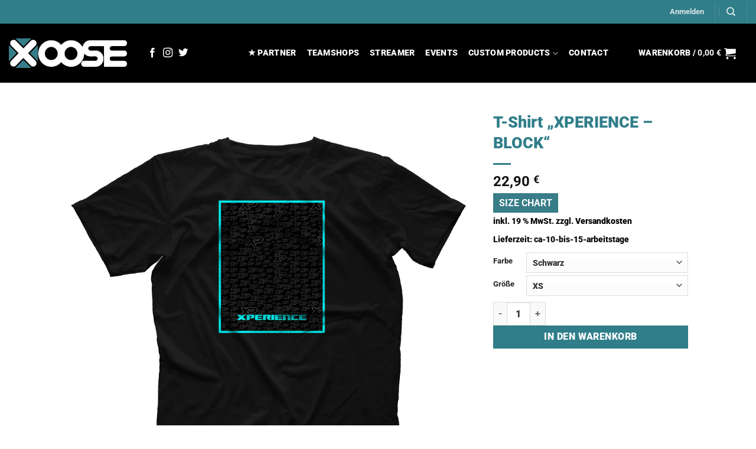

--- FILE ---
content_type: text/css
request_url: https://xoosede.b-cdn.net/wp-content/themes/xoose/style.css?ver=3.0
body_size: 779
content:
html .formcraft-css .fc-form.label-placeholder.remove-asterisk- .is-required-true .field-cover.address-cover::after,html .formcraft-css .fc-form.label-placeholder.remove-asterisk- .is-required-true .field-cover.datepicker-cover::after,html .formcraft-css .fc-form.label-placeholder.remove-asterisk- .is-required-true .field-cover.dropdown-cover::after,html .formcraft-css .fc-form.label-placeholder.remove-asterisk- .is-required-true .field-cover.email-cover::after,html .formcraft-css .fc-form.label-placeholder.remove-asterisk- .is-required-true .field-cover.oneLineText-cover::after,html .formcraft-css .fc-form.label-placeholder.remove-asterisk- .is-required-true .field-cover.textarea-cover::after,html .formcraft-css .fc-form.label-placeholder.remove-asterisk-false .is-required-true .field-cover.address-cover::after,html .formcraft-css .fc-form.label-placeholder.remove-asterisk-false .is-required-true .field-cover.datepicker-cover::after,html .formcraft-css .fc-form.label-placeholder.remove-asterisk-false .is-required-true .field-cover.dropdown-cover::after,html .formcraft-css .fc-form.label-placeholder.remove-asterisk-false .is-required-true .field-cover.email-cover::after,html .formcraft-css .fc-form.label-placeholder.remove-asterisk-false .is-required-true .field-cover.oneLineText-cover::after,html .formcraft-css .fc-form.label-placeholder.remove-asterisk-false .is-required-true .field-cover.textarea-cover::after{content:'*';position:absolute;color:#387d88!important;top:-3px;right:-1px;font-size:26px}html .formcraft-css .fc-form .form-element .error{color:#387d88!important}html .formcraft-css .fc-form .form-element .fileupload-cover.field-cover .files-list li div{background-color:#387d88!important;border:1px solid #387d88!important}html .formcraft-css .fc-form .form-element .fileupload-cover.field-cover .files-list li .delete-file,html .formcraft-css .fc-form .form-element .fileupload-cover.field-cover .files-list li .icon-ok{background-color:#387d88!important}.form-flat input:not([type=submit]),.form-flat textarea,.form-flat select{border-radius:0!important}.circle{border-radius:0!important}.tawcvs-swatches .swatch{-webkit-border-radius:0%!important;border-radius:0%!important;border:1px solid #000!important}.tawcvs-swatches .swatch-color.selected:before{border-top-color:#000!important;border-top-style:solid;border-top-width:0;border-right-color:#000!important;border-right-style:solid;border-right-width:2px;border-bottom-color:#000!important;border-bottom-style:solid;border-bottom-width:2px;border-left-color:#000!important;border-left-style:solid;border-left-width:0;border-image-source:initial;border-image-slice:initial;border-image-width:initial;border-image-outset:initial;border-image-repeat:initial}.remodal{max-width:1e3px!important}#chart-button{-webkit-border-radius:0!important;-moz-border-radius:0!important;border-radius:0!important;color:#fff!important;background:#387d88!important}#content-area table td{padding:0;padding-right:21%;font-family:roboto}.wccpf_label{display:none}table{width:100%;margin-bottom:0!important;border-color:#ececec;border-spacing:0}td label,td .label,td input,td select,td form,td dl,td p{margin:0!important}table.wccpf_fields_table td{padding:3px 0!important;vertical-align:middle}th,td{padding:.5em;text-align:left;border-bottom:0 solid #ececec;line-height:1.3;font-size:.9em}#pa_groesse{color:#367d88!important}#pa_flagge{color:#367d88!important}.badge-frame .badge-inner,.badge-outline .badge-inner{color:#367d88!important}.product-info .breadcrumbs{display:none!important}.powered-by{display:none!important}#address_form #cart_items ul li.cart-item,li.cart-item{position:relative;margin:5px 0;padding:10px!important;list-style:none;text-align:left}.stuck .header-main .nav>li>a{line-height:0!important}.nav-dropdown-default{padding:20px 60px 20px 20px!important}.pswp__ui--fit .pswp__top-bar,.pswp__ui--fit .pswp__caption{background-color:rgba(0,0,0,.3);visibility:hidden!important}.button.pinterest:not(.is-outline),.button.pinterest:hover{color:#ffd000!important}.icon-pinterest:before{font-family:'font awesome 5 brands';content:"\f1e8"!important}@media only screen and (max-width:48em){}

--- FILE ---
content_type: text/javascript
request_url: https://xoosede.b-cdn.net/wp-content/plugins/woocommerce-germanized/build/static/add-to-cart-variation.js?ver=3.20.2
body_size: 1864
content:
(function(){var e={};(function(e,t,n,s){var o=function(t){var s,n=this;n.params=wc_gzd_add_to_cart_variation_params,n.$form=t,n.$wrapper=t.closest(n.params.wrapper),n.$product=t.closest(".product"),n.variationData=t.data("product_variations"),n.$singleVariation=t.find(".single_variation"),n.$singleVariationWrap=t.find(".single_variation_wrap"),n.$resetVariations=t.find(".reset_variations"),n.$button=t.find(".single_add_to_cart_button"),n.$form.addClass("has-gzd-variation-form"),n.$form.off(".wc-gzd-variation-form"),n.$wrapper.length<=0&&(n.$wrapper=n.$product),n.showOrHideTabs(n),s=n.getPriceElement(n),n.isBlockLayout=n.$wrapper.find(".wp-block-woocommerce-product-price").length>0,n.replacePrice=!n.$wrapper.hasClass("bundled_product")&&n.params.replace_price,s.length<=0&&(n.replacePrice=!1),t.on("click.wc-gzd-variation-form",".reset_variations",{GermanizedvariationForm:n},n.onReset),t.on("reset_data.wc-gzd-variation-form",{GermanizedvariationForm:n},n.onReset),t.on("show_variation.wc-gzd-variation-form",{GermanizedvariationForm:n},n.onShowVariation),n.replacePrice&&n.$form.addClass("wc-gzd-replace-price"),n.$wrapper.find(".woocommerce-product-attributes-item--food_description, .woocommerce-product-attributes-item--alcohol_content, .woocommerce-product-attributes-item--net_filling_quantity, .woocommerce-product-attributes-item--drained_weight, .woocommerce-product-attributes-item--food_place_of_origin, .woocommerce-product-attributes-item--nutri_score, .woocommerce-product-attributes-item--food_distributor").each(function(){var t=e(this);(t.find(".woocommerce-product-attributes-item__value").is(":empty")||t.find(".woocommerce-product-attributes-item__value .wc-gzd-additional-info-placeholder").is(":empty"))&&t.attr("aria-hidden","true").addClass("wc-gzd-additional-info-placeholder")})};o.prototype.showOrHideTabs=function(t,n=s){var o=e("body").hasClass("type-product")?e("body"):t.$product;n=s===n?o.hasClass("has-product-safety-information"):n,n?t.$product.find(".product_safety_tab").show().css("display","inline-block"):t.$product.find(".product_safety_tab").hide()},o.prototype.getPriceElement=function(e){var t=e.$wrapper;return t.find(e.params.price_selector+":not(.price-unit):visible").not(".variations_form .single_variation .price").first()},o.prototype.onReset=function(t){var n=t.data.GermanizedvariationForm,s=n.$wrapper;s.find(".variation_gzd_modified").each(function(){e(this).wc_gzd_reset_content()}),s.find(".variation_gzd_modified").remove(),n.showOrHideTabs(n),t.data.GermanizedvariationForm.$form.trigger("germanized_reset_data")},o.prototype.getElementOrBlock=function(e,t,n){var s=e.$wrapper,o=".wp-block-woocommerce-gzd-product-"+t+"[data-is-descendent-of-single-product-template]";return s.find(o).length>0?s.find(o+" "+n):s.find(n)},o.prototype.onUpdate=function(e){setTimeout(function(){if(typeof e.data=="undefined"||!e.data.hasOwnProperty("GermanizedvariationForm"))return;if(typeof e.data.GermanizedvariationForm=="undefined")return;(e.data.GermanizedvariationForm.$button.is("[disabled]")||e.data.GermanizedvariationForm.$button.hasClass("disabled"))&&e.data.GermanizedvariationForm.onReset(e)},250)},o.prototype.onShowVariation=function(e,t){var i,s=e.data.GermanizedvariationForm,a=s.$wrapper,r=t.hasOwnProperty("price_html")&&t.price_html!=="",o=t.hasOwnProperty("display_price")&&t.display_price!=="";r&&s.replacePrice&&(i=s.getPriceElement(s),s.$singleVariation.find(".price").hide(),i.wc_gzd_set_content(t.price_html),i.find(".price").contents().unwrap()),s.getElementOrBlock(s,"delivery-time",".delivery-time-info").wc_gzd_set_content(t.delivery_time),s.getElementOrBlock(s,"defect-description",".defect-description").wc_gzd_set_content(t.defect_description),s.getElementOrBlock(s,"tax-info",".tax-info").wc_gzd_set_content(o?t.tax_info:""),s.getElementOrBlock(s,"manufacturer",".manufacturer").wc_gzd_set_content(t.manufacturer),s.getElementOrBlock(s,"manufacturer-heading",".wc-gzd-product-manufacturer-heading").wc_gzd_set_content(t.manufacturer_heading),s.getElementOrBlock(s,"product_safety_attachments",".product-safety-attachments").wc_gzd_set_content(t.product_safety_attachments),s.getElementOrBlock(s,"product-safety-attachments-heading",".wc-gzd-product-safety-attachments-heading").wc_gzd_set_content(t.product_safety_attachments_heading),s.getElementOrBlock(s,"safety_instructions",".safety-instructions").wc_gzd_set_content(t.safety_instructions),s.getElementOrBlock(s,"safety-instructions-heading",".wc-gzd-product-safety-instructions-heading").wc_gzd_set_content(t.safety_instructions_heading),s.getElementOrBlock(s,"power_supply",".wc-gzd-power-supply").wc_gzd_set_content(t.power_supply),s.getElementOrBlock(s,"deposit",".deposit-amount").wc_gzd_set_content(o?t.deposit_amount:""),s.getElementOrBlock(s,"deposit-packaging-type",".deposit-packaging-type").wc_gzd_set_content(o?t.deposit_packaging_type:""),s.getElementOrBlock(s,"food-description",".wc-gzd-food-description").wc_gzd_set_content(t.food_description),s.getElementOrBlock(s,"nutri-score",".wc-gzd-nutri-score").wc_gzd_set_content(t.nutri_score),s.getElementOrBlock(s,"food-distributor",".wc-gzd-food-distributor").wc_gzd_set_content(t.food_distributor),s.getElementOrBlock(s,"food-place-of-origin",".wc-gzd-food-place-of-origin").wc_gzd_set_content(t.food_place_of_origin),s.getElementOrBlock(s,"net-filling-quantity",".wc-gzd-net-filling-quantity").wc_gzd_set_content(t.net_filling_quantity),s.getElementOrBlock(s,"drained-weight",".wc-gzd-drained-weight").wc_gzd_set_content(t.drained_weight),s.getElementOrBlock(s,"alcohol-content",".wc-gzd-alcohol-content").wc_gzd_set_content("no"===t.includes_alcohol?"":t.alcohol_content),s.getElementOrBlock(s,"nutrients",".wc-gzd-nutrients").wc_gzd_set_content(t.nutrients),s.getElementOrBlock(s,"nutrients-heading",".wc-gzd-nutrients-heading").wc_gzd_set_content(t.nutrients_heading),s.getElementOrBlock(s,"ingredients",".wc-gzd-ingredients").wc_gzd_set_content(t.ingredients),s.getElementOrBlock(s,"ingredients-heading",".wc-gzd-ingredients-heading").wc_gzd_set_content(t.ingredients_heading),s.getElementOrBlock(s,"allergenic",".wc-gzd-allergenic").wc_gzd_set_content(t.allergenic),s.getElementOrBlock(s,"allergenic-heading",".wc-gzd-allergenic-heading").wc_gzd_set_content(t.allergenic_heading),s.getElementOrBlock(s,"shipping-costs-info",".shipping-costs-info").wc_gzd_set_content(o?t.shipping_costs_info:""),s.getElementOrBlock(s,"unit-price",".price-unit").wc_gzd_set_content(o?t.unit_price:""),s.getElementOrBlock(s,"unit-product",".product-units").wc_gzd_set_content(o?t.product_units:""),s.showOrHideTabs(s,t.has_product_safety_information),s.$form.trigger("germanized_variation_data",t,a)},e.fn.wc_germanized_variation_form=function(){return new o(this),this},e.fn.wc_gzd_set_content=function(e){var t=this.not(".wc-gzd-additional-info-loop");e=s===e?"":e,s===t.attr("data-o_content")&&t.attr("data-o_content",t.html()),t.html(e),t.addClass("variation_modified variation_gzd_modified").attr("aria-hidden","false").removeClass("wc-gzd-additional-info-placeholder").show(),t.is(":empty")?(t.attr("aria-hidden","true").hide(),t.parents(".wp-block-woocommerce-gzd-product-price-label").length>0&&t.parents(".wp-block-woocommerce-gzd-product-price-label").attr("aria-hidden","true").addClass("wp-block-woocommerce-gzd-product-is-empty"),t.parents(".woocommerce-product-attributes-item").length>0&&t.parents(".woocommerce-product-attributes-item").attr("aria-hidden","true").hide()):(t.parents(".wp-block-woocommerce-gzd-product-price-label").length>0&&t.parents(".wp-block-woocommerce-gzd-product-price-label").attr("aria-hidden","false").removeClass("wp-block-woocommerce-gzd-product-is-empty"),t.parents(".woocommerce-product-attributes-item").length>0&&t.parents(".woocommerce-product-attributes-item").attr("aria-hidden","false").show())},e.fn.wc_gzd_reset_content=function(){var e=this.not(".wc-gzd-additional-info-loop");s!==e.attr("data-o_content")&&(e.html(e.attr("data-o_content")),e.removeClass("variation_modified variation_gzd_modified").show()),e.is(":empty")?(e.addClass("wc-gzd-additional-info-placeholder").attr("aria-hidden","true").hide(),e.parents(".wp-block-woocommerce-gzd-product-price-label").length>0&&e.parents(".wp-block-woocommerce-gzd-product-price-label").addClass("wp-block-woocommerce-gzd-product-is-empty").attr("aria-hidden","true"),e.parents(".woocommerce-product-attributes-item").length>0&&e.parents(".woocommerce-product-attributes-item").hide()):(e.parents(".wp-block-woocommerce-gzd-product-price-label").length>0&&e.parents(".wp-block-woocommerce-gzd-product-price-label").removeClass("wp-block-woocommerce-gzd-product-is-empty").attr("aria-hidden","false"),e.parents(".woocommerce-product-attributes-item").length>0&&e.parents(".woocommerce-product-attributes-item").show())},e(function(){typeof wc_gzd_add_to_cart_variation_params!="undefined"&&(e(".variations_form").each(function(){e(this).wc_germanized_variation_form()}),e(n.body).on("wc_variation_form",function(t,n){var s;typeof n=="undefined"?s=e(t.target):s=e(n.$form),s.length>0&&(s.hasClass("has-gzd-variation-form")||(s.wc_germanized_variation_form(),s.trigger("check_variations")))}))})})(jQuery,window,document),((window.germanized=window.germanized||{}).static=window.germanized.static||{})["add-to-cart-variation"]=e})()

--- FILE ---
content_type: text/javascript
request_url: https://xoosede.b-cdn.net/wp-content/plugins/variation-swatches-for-woocommerce/assets/js/frontend.js?ver=2.2.5
body_size: 1129
content:
(function(e){"use strict";e.fn.tawcvs_variation_swatches_form=function(){return this.each(function(){var t=e(this);typeof t.find(".tawcvs-available-product-variation").data("product_variations")!="undefined"&&t.data("product_variations",t.find(".tawcvs-available-product-variation").data("product_variations")).trigger("reload_product_variations").trigger("update_variation_values"),t.addClass("swatches-support").on("found_variation",function(e,n){t.change_variation_image_on_shop_page(n)}).on("reset_image",function(){t.change_variation_image_on_shop_page(!1)}).on("click",".swatch",function(n){n.preventDefault(),n.stopImmediatePropagation();var s=e(this);let o=!1,i=!1;if(!e("body").hasClass("single-product")&&e("body").find(".wc-product-table-wrapper").length){let e=s.closest(".tawcvs-swatches").data("attribute_name");o=s.closest(".variations").find('select[data-attribute_name="'+e+'"]'),i=s.attr("data-value")}else o=s.closest(".value").find("select"),i=s.attr("data-value");if(s.hasClass("disabled"))return;if(o.length||t.closest(".woosb-product").length&&(o=s.closest(".select").find("select")),s.parents(".tawcvs-swatches").find(".swatch.selected").each(function(){e(this).not(s).removeClass("selected"),o.val("")}),o.trigger("focusin"),!o.find('option[value="'+i+'"]').length){s.siblings(".swatch").removeClass("selected"),o.val("").change(),t.trigger("tawcvs_no_matching_variations",[s]);return}s.hasClass("selected")?(o.val(""),s.removeClass("selected"),s.attr("type")=="radio"&&setTimeout(function(){s.prop("checked",!1)},100)):(s.addClass("selected").siblings(".selected").removeClass("selected"),o.val(i),s.attr("type")=="radio"&&setTimeout(function(){s.prop("checked",!0)},100)),o.change()}).on("click",".reset_variations",function(){t.find(".swatch.selected").removeClass("selected"),t.find(".swatch.disabled").removeClass("disabled"),t.find('input[type="radio"]').length>1&&t.find('input[type="radio"]').prop("checked",!1)}).on("woocommerce_update_variation_values",function(){setTimeout(function(){t.find(".variation-selector").each(function(){var t=e(this),n=t.find("select").find("option"),s=n.filter(":selected"),o=[];n.each(function(e,t){t.value!==""&&o.push(t.value)}),t.closest(".value").find(".swatch").each(function(){var t=e(this),n=t.attr("data-value");t.closest(".swatch-item-wrapper").show(),o.indexOf(n)>-1?t.removeClass("disabled"):(t.addClass("disabled"),t.closest(".tawcvs-swatches").hasClass("oss-hide")&&t.closest(".swatch-item-wrapper").hide(),s.length&&n===s.val()&&t.removeClass("selected"))})})},100)}).on("tawcvs_no_matching_variations",function(){window.alert(wc_add_to_cart_variation_params.i18n_no_matching_variations_text)})})},e.fn.change_variation_image_on_shop_page=function(t){var s=e(this).closest(".product"),n=s.find(".woocommerce-LoopProduct-link img");if(n.length!==1)return!1;t&&t.image&&t.image.src&&t.image.src.length>1?(n.wc_set_variation_attr("src",t.image.src),n.wc_set_variation_attr("height",t.image.src_h),n.wc_set_variation_attr("width",t.image.src_w),n.wc_set_variation_attr("srcset",t.image.srcset),n.wc_set_variation_attr("sizes",t.image.sizes),n.wc_set_variation_attr("title",t.image.title),n.wc_set_variation_attr("data-caption",t.image.caption),n.wc_set_variation_attr("alt",t.image.alt),n.wc_set_variation_attr("data-src",t.image.full_src),n.wc_set_variation_attr("data-large_image",t.image.full_src),n.wc_set_variation_attr("data-large_image_width",t.image.full_src_w),n.wc_set_variation_attr("data-large_image_height",t.image.full_src_h)):(n.wc_reset_variation_attr("src"),n.wc_reset_variation_attr("width"),n.wc_reset_variation_attr("height"),n.wc_reset_variation_attr("srcset"),n.wc_reset_variation_attr("sizes"),n.wc_reset_variation_attr("title"),n.wc_reset_variation_attr("data-caption"),n.wc_reset_variation_attr("alt"),n.wc_reset_variation_attr("data-src"),n.wc_reset_variation_attr("data-large_image"),n.wc_reset_variation_attr("data-large_image_width"),n.wc_reset_variation_attr("data-large_image_height"))};function t(){const e=document.getElementsByClassName("reset_variations");e.length&&Array.prototype.forEach.call(e,function(e){let t=new MutationObserver(function(){e.style.visibility!=="hidden"?e.style.display="block":e.style.display="none"});t.observe(e,{attributes:!0,childList:!0})})}e(function(){e(".variations_form").tawcvs_variation_swatches_form().trigger("woocommerce_update_variation_values"),e(document.body).trigger("tawcvs_initialized"),t()}),e(document).ajaxComplete(function(){var t=e(".variations_form:not(.swatches-support)");t.length>0&&(t.each(function(){e(this).wc_variation_form()}),t.tawcvs_variation_swatches_form())})})(jQuery)